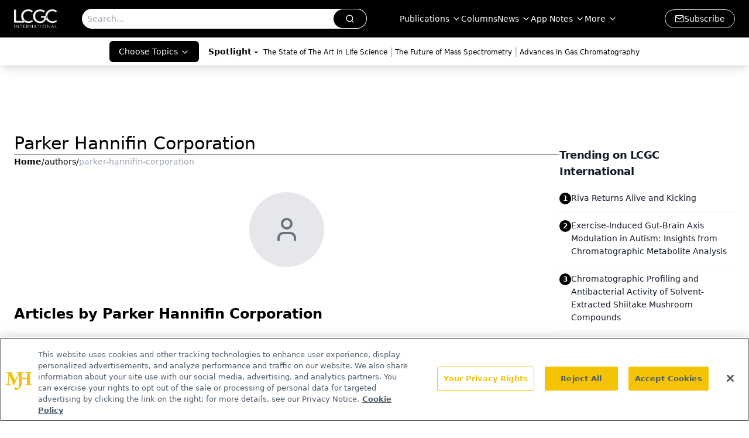

--- FILE ---
content_type: text/html; charset=utf-8
request_url: https://www.google.com/recaptcha/api2/aframe
body_size: 140
content:
<!DOCTYPE HTML><html><head><meta http-equiv="content-type" content="text/html; charset=UTF-8"></head><body><script nonce="Lz8uSzmufyQmUGNlDSIE5g">/** Anti-fraud and anti-abuse applications only. See google.com/recaptcha */ try{var clients={'sodar':'https://pagead2.googlesyndication.com/pagead/sodar?'};window.addEventListener("message",function(a){try{if(a.source===window.parent){var b=JSON.parse(a.data);var c=clients[b['id']];if(c){var d=document.createElement('img');d.src=c+b['params']+'&rc='+(localStorage.getItem("rc::a")?sessionStorage.getItem("rc::b"):"");window.document.body.appendChild(d);sessionStorage.setItem("rc::e",parseInt(sessionStorage.getItem("rc::e")||0)+1);localStorage.setItem("rc::h",'1769119326762');}}}catch(b){}});window.parent.postMessage("_grecaptcha_ready", "*");}catch(b){}</script></body></html>

--- FILE ---
content_type: application/javascript
request_url: https://www.lightboxcdn.com/vendor/d43d2858-09d6-4b3e-8051-2546bc1a757e/user.js?cb=638983868488442944
body_size: 5235
content:
const DIGIOH_PREVIEW_GLOBALS={DIGIOH_IS_PREVIEW:"boolean"==typeof DIGIOH_IS_PREVIEW&&DIGIOH_IS_PREVIEW||/true/.test("//false"),DIGIOH_SUBMISSION_OVERRIDE:"undefined"!=typeof DIGIOH_SUBMISSION_OVERRIDE&&DIGIOH_SUBMISSION_OVERRIDE.length>7?DIGIOH_SUBMISSION_OVERRIDE:"",DIGIOH_OVERRIDE_CACHE_VALUES:"undefined"!=typeof DIGIOH_OVERRIDE_CACHE_VALUES?DIGIOH_OVERRIDE_CACHE_VALUES:{},LIGHTBOX_GUID_PREVIEW:"undefined"!=typeof LIGHTBOX_GUID_PREVIEW?LIGHTBOX_GUID_PREVIEW:"",IS_PREVIEW_CLICK:"undefined"!=typeof PREVIEW_TYPE&&"click"==PREVIEW_TYPE,IS_PREVIEW_HOVER:"undefined"!=typeof PREVIEW_TYPE&&"hover"==PREVIEW_TYPE,IS_PREVIEW_SCROLL:"undefined"!=typeof PREVIEW_TYPE&&"scroll"==PREVIEW_TYPE,IS_PREVIEW_EXIT:"undefined"!=typeof PREVIEW_TYPE&&"exit"==PREVIEW_TYPE,DigiohPreviewOnScriptLoaded:"function"==typeof DigiohPreviewOnScriptLoaded?DigiohPreviewOnScriptLoaded:function(){},wasScriptOnLoadedCalled:"boolean"==typeof wasScriptOnLoadedCalled&&wasScriptOnLoadedCalled};var DIGIOH_API={};const DIGIOH_CUSTOM_JS_GLOBAL={};var DIGIOH_CUSTOM_JS_SUPER={},DIGIOH_CUSTOM_JS={};const DIGIOH_VENDOR_GUID="d43d2858-09d6-4b3e-8051-2546bc1a757e",DIGIOH_VENDOR_SHORT_ID="43379",DIGIOH_PARTNER_NAME="",DIGIOH_KEEN_WRITE_KEY="[base64]";var DIGIOH_CACHE_VERSION="638983868446723762";const DIGIOH_STORAGE_TYPE="local_storage",DIGIOH_EMBED_TYPE="lightning",DIGIOH_USE_HTTPS_ONLY=/true/.test("false"),DIGIOH_USE_FRAME_COMPATIBILITY=/true/.test("false"),DIGIOH_LIGHTBOX_CONDITIONS=[];DIGIOH_LIGHTBOX_CONDITIONS[0]={},DIGIOH_LIGHTBOX_CONDITIONS[0].lightbox_guid="bf548d02-6e2d-43f9-9947-e82ccfa5dfae",DIGIOH_LIGHTBOX_CONDITIONS[0].conditions=[[{p:"S_current_page_url",o:"does_not_contain",v:"/view",s:[],sd:"",ed:""},{p:"I_total_time_seconds",o:"greater_than",v:"30",s:[],sd:"",ed:""},{p:"E_device",o:"not_in_set",s:["Phone","Tablet"],v:"",sd:"",ed:""},{p:"E_lightbox_activity",o:"equals",v:"redirect",s:[],sd:"",ed:""},{p:"E_visitor_activity_visitor",o:"equals",v:"1",s:[],sd:"",ed:""},{p:"D_date_range",o:"between",sd:"10/31/2024",ed:"11/19/2024",v:"",s:[]},{p:"E_visitor_activity_session",o:"equals",v:"1",s:[],sd:"",ed:""}]],DIGIOH_LIGHTBOX_CONDITIONS[1]={},DIGIOH_LIGHTBOX_CONDITIONS[1].lightbox_guid="1d68d6e7-c4ad-474c-a857-f68fa19123dc",DIGIOH_LIGHTBOX_CONDITIONS[1].conditions=[[{p:"S_current_page_url",o:"does_not_contain",v:"/view",s:[],sd:"",ed:""},{p:"E_device",o:"not_in_set",s:["Phone","Tablet"],v:"",sd:"",ed:""},{p:"E_lightbox_activity",o:"equals",v:"redirect",s:[],sd:"",ed:""},{p:"E_visitor_activity_visitor",o:"equals",v:"1",s:[],sd:"",ed:""},{p:"I_total_time_seconds",o:"greater_than",v:"30",s:[],sd:"",ed:""},{p:"D_date_range",o:"between",sd:"9/17/2025",ed:"10/2/2025",v:"",s:[]},{p:"E_visitor_activity_session",o:"equals",v:"1",s:[],sd:"",ed:""}]],DIGIOH_LIGHTBOX_CONDITIONS[2]={},DIGIOH_LIGHTBOX_CONDITIONS[2].lightbox_guid="b7ca9aea-bb07-43e1-a8d2-398674481194",DIGIOH_LIGHTBOX_CONDITIONS[2].conditions=[[{p:"S_current_page_url",o:"does_not_contain",v:"/view",s:[],sd:"",ed:""},{p:"E_device",o:"not_in_set",s:["Phone","Tablet"],v:"",sd:"",ed:""},{p:"E_lightbox_activity",o:"equals",v:"redirect",s:[],sd:"",ed:""},{p:"E_visitor_activity_visitor",o:"equals",v:"1",s:[],sd:"",ed:""},{p:"I_total_time_seconds",o:"greater_than",v:"30",s:[],sd:"",ed:""},{p:"D_date_range",o:"between",sd:"5/23/2025",ed:"6/9/2025",v:"",s:[]},{p:"E_visitor_activity_session",o:"equals",v:"1",s:[],sd:"",ed:""}]],DIGIOH_LIGHTBOX_CONDITIONS[3]={},DIGIOH_LIGHTBOX_CONDITIONS[3].lightbox_guid="a57ac2a3-5f22-4f68-8da5-daadee532b66",DIGIOH_LIGHTBOX_CONDITIONS[3].conditions=[[{p:"S_current_page_url",o:"does_not_contain",v:"/view",s:[],sd:"",ed:""},{p:"E_device",o:"not_in_set",s:["Phone","Tablet"],v:"",sd:"",ed:""},{p:"E_lightbox_activity",o:"equals",v:"redirect",s:[],sd:"",ed:""},{p:"E_visitor_activity_visitor",o:"equals",v:"1",s:[],sd:"",ed:""},{p:"I_total_time_seconds",o:"greater_than",v:"30",s:[],sd:"",ed:""},{p:"D_date_range",o:"between",sd:"6/3/2025",ed:"6/24/2025",v:"",s:[]},{p:"E_visitor_activity_session",o:"equals",v:"1",s:[],sd:"",ed:""}]],DIGIOH_LIGHTBOX_CONDITIONS[4]={},DIGIOH_LIGHTBOX_CONDITIONS[4].lightbox_guid="5d7ee889-744f-466f-a0fc-db875cdd9e99",DIGIOH_LIGHTBOX_CONDITIONS[4].conditions=[[{p:"S_current_page_url",o:"does_not_contain",v:"/view",s:[],sd:"",ed:""},{p:"E_device",o:"not_in_set",s:["Phone","Tablet"],v:"",sd:"",ed:""},{p:"E_lightbox_activity",o:"equals",v:"redirect",s:[],sd:"",ed:""},{p:"E_visitor_activity_visitor",o:"equals",v:"1",s:[],sd:"",ed:""},{p:"I_total_time_seconds",o:"greater_than",v:"30",s:[],sd:"",ed:""},{p:"D_date_range",o:"between",sd:"11/10/2025",ed:"12/4/2025",v:"",s:[]},{p:"E_visitor_activity_session",o:"equals",v:"1",s:[],sd:"",ed:""}]],DIGIOH_LIGHTBOX_CONDITIONS[5]={},DIGIOH_LIGHTBOX_CONDITIONS[5].lightbox_guid="a14ef7a7-b17d-42c6-85e3-5c82255e850e",DIGIOH_LIGHTBOX_CONDITIONS[5].conditions=[[{p:"S_current_page_url",o:"does_not_contain",v:"/view",s:[],sd:"",ed:""},{p:"E_device",o:"not_in_set",s:["Phone","Tablet"],v:"",sd:"",ed:""},{p:"E_lightbox_activity",o:"equals",v:"redirect",s:[],sd:"",ed:""},{p:"E_visitor_activity_visitor",o:"equals",v:"1",s:[],sd:"",ed:""},{p:"I_total_time_seconds",o:"greater_than",v:"30",s:[],sd:"",ed:""},{p:"D_date_range",o:"between",sd:"7/29/2025",ed:"8/13/2025",v:"",s:[]},{p:"E_visitor_activity_session",o:"equals",v:"1",s:[],sd:"",ed:""}]],DIGIOH_LIGHTBOX_CONDITIONS[6]={},DIGIOH_LIGHTBOX_CONDITIONS[6].lightbox_guid="2a173503-be75-4b82-b846-816f2b4790ff",DIGIOH_LIGHTBOX_CONDITIONS[6].conditions=[[{p:"E_visitor_activity_visitor",o:"equals",v:"1",s:[],sd:"",ed:""},{p:"D_date_range",o:"between",sd:"9/17/2025",ed:"10/2/2025",v:"",s:[]},{p:"E_lightbox_activity",o:"equals",v:"redirect",s:[],sd:"",ed:""},{p:"S_current_page_url",o:"does_not_contain",v:"/view",s:[],sd:"",ed:""},{p:"E_visitor_activity_session",o:"equals",v:"1",s:[],sd:"",ed:""},{p:"E_device",o:"not_in_set",s:["Phone","Tablet"],v:"",sd:"",ed:""},{p:"E_exit_intent",o:"equals",v:"Mouse exits window top",s:[],sd:"",ed:""},{p:"S_current_page_url",o:"contains",v:"chromatographyonline.com",s:[],sd:"",ed:""}]],DIGIOH_LIGHTBOX_CONDITIONS[7]={},DIGIOH_LIGHTBOX_CONDITIONS[7].lightbox_guid="719ebba8-24dc-4545-968b-77dc9622abca",DIGIOH_LIGHTBOX_CONDITIONS[7].conditions=[[{p:"E_visitor_activity_visitor",o:"equals",v:"1",s:[],sd:"",ed:""},{p:"D_date_range",o:"between",sd:"5/23/2025",ed:"6/9/2025",v:"",s:[]},{p:"E_lightbox_activity",o:"equals",v:"redirect",s:[],sd:"",ed:""},{p:"S_current_page_url",o:"does_not_contain",v:"/view",s:[],sd:"",ed:""},{p:"E_visitor_activity_session",o:"equals",v:"1",s:[],sd:"",ed:""},{p:"E_device",o:"not_in_set",s:["Phone","Tablet"],v:"",sd:"",ed:""},{p:"E_exit_intent",o:"equals",v:"Mouse exits window top",s:[],sd:"",ed:""},{p:"S_current_page_url",o:"contains",v:"chromatographyonline.com",s:[],sd:"",ed:""}]],DIGIOH_LIGHTBOX_CONDITIONS[8]={},DIGIOH_LIGHTBOX_CONDITIONS[8].lightbox_guid="fcad88db-9354-4a8a-ac05-8642ccbc26b8",DIGIOH_LIGHTBOX_CONDITIONS[8].conditions=[[{p:"E_visitor_activity_visitor",o:"equals",v:"1",s:[],sd:"",ed:""},{p:"D_date_range",o:"between",sd:"6/6/2025",ed:"6/17/2025",v:"",s:[]},{p:"E_lightbox_activity",o:"equals",v:"redirect",s:[],sd:"",ed:""},{p:"S_current_page_url",o:"does_not_contain",v:"/view",s:[],sd:"",ed:""},{p:"E_visitor_activity_session",o:"equals",v:"1",s:[],sd:"",ed:""},{p:"E_device",o:"not_in_set",s:["Phone","Tablet"],v:"",sd:"",ed:""},{p:"E_exit_intent",o:"equals",v:"Mouse exits window top",s:[],sd:"",ed:""},{p:"S_current_page_url",o:"contains",v:"chromatographyonline.com",s:[],sd:"",ed:""}]],DIGIOH_LIGHTBOX_CONDITIONS[9]={},DIGIOH_LIGHTBOX_CONDITIONS[9].lightbox_guid="0e11c525-0e40-4584-84f4-ff9719509af6",DIGIOH_LIGHTBOX_CONDITIONS[9].conditions=[[{p:"E_visitor_activity_visitor",o:"equals",v:"1",s:[],sd:"",ed:""},{p:"D_date_range",o:"between",sd:"11/10/2025",ed:"12/4/2025",v:"",s:[]},{p:"E_lightbox_activity",o:"equals",v:"redirect",s:[],sd:"",ed:""},{p:"S_current_page_url",o:"does_not_contain",v:"/view",s:[],sd:"",ed:""},{p:"E_visitor_activity_session",o:"equals",v:"1",s:[],sd:"",ed:""},{p:"E_device",o:"not_in_set",s:["Phone","Tablet"],v:"",sd:"",ed:""},{p:"E_exit_intent",o:"equals",v:"Mouse exits window top",s:[],sd:"",ed:""},{p:"S_current_page_url",o:"contains",v:"chromatographyonline.com",s:[],sd:"",ed:""}]];const DIGIOH_LIGHTBOX_RULESETS={3721:[[{p:"E_device",o:"not_in_set",s:["Phone","Tablet"],v:"",sd:"",ed:""},{p:"S_current_page_url",o:"does_not_contain",v:"/view",s:[],sd:"",ed:""},{p:"E_lightbox_activity",o:"equals",v:"redirect",s:[],sd:"",ed:""},{p:"E_visitor_activity_visitor",o:"equals",v:"1",s:[],sd:"",ed:""},{p:"I_total_time_seconds",o:"greater_than",v:"30",s:[],sd:"",ed:""},{p:"E_visitor_activity_session",o:"equals",v:"1",s:[],sd:"",ed:""},{p:"D_date_range",o:"between",sd:"5/31/2024",ed:"6/19/2024",v:"",s:[]}]],5265:[[{p:"S_current_page_url",o:"does_not_contain",v:"/view",s:[],sd:"",ed:""},{p:"E_device",o:"not_in_set",s:["Phone","Tablet"],v:"",sd:"",ed:""},{p:"E_lightbox_activity",o:"equals",v:"redirect",s:[],sd:"",ed:""},{p:"E_visitor_activity_visitor",o:"equals",v:"1",s:[],sd:"",ed:""},{p:"I_total_time_seconds",o:"greater_than",v:"30",s:[],sd:"",ed:""},{p:"D_date_range",o:"between",sd:"6/3/2025",ed:"6/24/2025",v:"",s:[]},{p:"E_visitor_activity_session",o:"equals",v:"1",s:[],sd:"",ed:""}]]},DIGIOH_LIGHTBOX_IDS={"bf548d02-6e2d-43f9-9947-e82ccfa5dfae":"283466","1d68d6e7-c4ad-474c-a857-f68fa19123dc":"303347","b7ca9aea-bb07-43e1-a8d2-398674481194":"296637","a57ac2a3-5f22-4f68-8da5-daadee532b66":"297120","5d7ee889-744f-466f-a0fc-db875cdd9e99":"316900","a14ef7a7-b17d-42c6-85e3-5c82255e850e":"300349","2a173503-be75-4b82-b846-816f2b4790ff":"303352","719ebba8-24dc-4545-968b-77dc9622abca":"296639","fcad88db-9354-4a8a-ac05-8642ccbc26b8":"297379","0e11c525-0e40-4584-84f4-ff9719509af6":"316902"},DIGIOH_LIGHTBOX_NAMES={"bf548d02-6e2d-43f9-9947-e82ccfa5dfae":"LCGC Tosoh 11.19","1d68d6e7-c4ad-474c-a857-f68fa19123dc":"LCGC BP Sciex 10.2","b7ca9aea-bb07-43e1-a8d2-398674481194":"LCGC Axcend 6.9","a57ac2a3-5f22-4f68-8da5-daadee532b66":"LCGC PT Sciex 6.17","5d7ee889-744f-466f-a0fc-db875cdd9e99":"LCGC Biopharm & Pharm Symposium 12.2025","a14ef7a7-b17d-42c6-85e3-5c82255e850e":"LCGC Future of Mass Spec 2025","2a173503-be75-4b82-b846-816f2b4790ff":"LCGC BP Sciex 10.2 Exit Intent","719ebba8-24dc-4545-968b-77dc9622abca":"LCGC Axcend 6.9 Exit Intent","fcad88db-9354-4a8a-ac05-8642ccbc26b8":"LCGC PT Sciex 6.17 Exit Intent","0e11c525-0e40-4584-84f4-ff9719509af6":"LCGC Biopharm & Pharm Symposium 12.2025"},DIGIOH_VARIATION_TO_BOX_MAP={};DIGIOH_API.DIGIOH_LIGHTBOX_SETTINGS={},DIGIOH_API.DIGIOH_LIGHTBOX_EFFECTS={};let DIGIOH_LIGHTBOX_EFFECTS=DIGIOH_API.DIGIOH_LIGHTBOX_EFFECTS;DIGIOH_API.BREAKPOINT_POINTER={},DIGIOH_API.BREAKPOINT_POINTER["bf548d02-6e2d-43f9-9947-e82ccfa5dfae"]={},DIGIOH_API.BREAKPOINT_POINTER["1d68d6e7-c4ad-474c-a857-f68fa19123dc"]={},DIGIOH_API.BREAKPOINT_POINTER["b7ca9aea-bb07-43e1-a8d2-398674481194"]={},DIGIOH_API.BREAKPOINT_POINTER["a57ac2a3-5f22-4f68-8da5-daadee532b66"]={},DIGIOH_API.BREAKPOINT_POINTER["5d7ee889-744f-466f-a0fc-db875cdd9e99"]={},DIGIOH_API.BREAKPOINT_POINTER["a14ef7a7-b17d-42c6-85e3-5c82255e850e"]={},DIGIOH_API.BREAKPOINT_POINTER["2a173503-be75-4b82-b846-816f2b4790ff"]={},DIGIOH_API.BREAKPOINT_POINTER["719ebba8-24dc-4545-968b-77dc9622abca"]={},DIGIOH_API.BREAKPOINT_POINTER["fcad88db-9354-4a8a-ac05-8642ccbc26b8"]={},DIGIOH_API.BREAKPOINT_POINTER["0e11c525-0e40-4584-84f4-ff9719509af6"]={},DIGIOH_API.DIGIOH_PIXEL_THRESHOLDS={};let DIGIOH_DATA_STORAGE_TYPE_BY_BOX_OBJ={};DIGIOH_DATA_STORAGE_TYPE_BY_BOX_OBJ={};let DIGIOH_LIGHTBOX_MASTER_RULES={};DIGIOH_LIGHTBOX_MASTER_RULES={OneBoxPerPageview:!1,OneBoxPerSession:!1,OneBoxPerVisitor:!1,StopAfterFormSubmitted:!1,DisableIfCookiesDisabled:!0,IgnoreForInlineBoxes:!0,AllowMultipleBoxes:!1};let DIGIOH_LIGHTBOX_INLINES=[];DIGIOH_LIGHTBOX_INLINES=[];let DIGIOH_LIGHTBOX_PRELOAD_ARR=[];DIGIOH_LIGHTBOX_PRELOAD_ARR=[];let DIGIOH_DYNAMIC_BOXES=[];DIGIOH_DYNAMIC_BOXES=[];let DIGIOH_SPLIT_TESTS_ARR=[];DIGIOH_SPLIT_TESTS_ARR=[{split_guid:"7f6fb9d3-4aa5-4d63-89ae-eb002e0d4ec0",split_short_id:"8554",name:"LCGC Axcend 6.9",traffic_percent:100,end_number:2147483647,start_date:1748021200807,end_date:0xe677d21fdbfd,box_guids:"b7ca9aea-bb07-43e1-a8d2-398674481194,719ebba8-24dc-4545-968b-77dc9622abca",box_weights:"50,50",variation_guids:"",primary_variation_guids:"|",test_type:"multivariate"},{split_guid:"9abca4e0-2154-4e0d-800b-81f844303175",split_short_id:"8604",name:"LCGC BP Sciex 6.17",traffic_percent:100,end_number:2147483647,start_date:1749218390493,end_date:0xe677d21fdbfd,box_guids:"a57ac2a3-5f22-4f68-8da5-daadee532b66,fcad88db-9354-4a8a-ac05-8642ccbc26b8",box_weights:"50,50",variation_guids:"",primary_variation_guids:"|",test_type:"multivariate"}];const DIGIOH_USE_CONSOLE=/true/.test("false"),DIGIOH_USE_RESPONSIVE=!1,DIGIOH_USE_PRQ=/true/.test("true"),DIGIOH_IS_QA=/true/.test("false"),DIGIOH_BLIP_LZ="NoIg7GB0Bs2QnABkgJgIxpAGgAQgCxxrQCsqJakGJ2e0KqayaAHCzCrSPY8xaui4pE8KkgRwkQxHBRzIUNAGZE02fMUzpotOJL4q-7WOT6ELY7uRKlqY.12il-NQIZlhnXCDRhb-MiZKVks9AylvYVEHeCh8LzxhdQYoT1DTA2VVSJk3GFRnVzl3VHj0.N0XHJ0wqjBsxNzihTEqxuSW9AtqyBioCMaajKolbsHe4NiCtpAkvLgSMdmm-Vkynr7GJaiJsVT18atezPoi-UDCLl9.[base64].B2cjRMJ2Am8IQbR5hKTMBtKMJRUseOhmPgqWy3unGAx0Dzr3Qv0x5yIYR7EmRQyQFf9nypE8aTxZNegeR8AJYWwUIg3gRkPK1DnEJRJhmJDnzgfA93FSD8QUUi.[base64].dB.x5GCEXi4J-Uy9FapgfUauShCkvS7CeJo.g2BUgDWIKCzVIKl5CpEEwEECGyHK7TTupGoSwFBBjBqVezVK1Px-uYJQsP0jiRr2j4dqoITi241bzq6orb0QQJwMOgbjqVS6WKskgYNWl7lOhcR4A8FqKTavUwqrbywc7QNByAxRoG426ZKfcoiBmzbOW-coAbsBrEX-6cJr-MhYDOVydHq9o8jc04.[base64].hO3OVu5vmBn4f0-1.vudL-Tl-wHP9-l9fzLD.s5P-OcjisECByTcgC5RazrK2AeiA.4Oxfv5JWdtig80cnULWq0zzsQFgNHgxBYHf0UBpchj8-TAJnHAwwBMX7KAzswpQaCGHKF.pwkgx9OEiS.jQjAdCUGcIpiAnhIiX7pmoR.Mkb8KEwFkTuNMTCxGsM4cLRobC3qWTgI5HmZ5h7EOYI-fU9DFHKDAQwpUyi5R2IQA4jAfDFFSwkZYtRlilAKJocWJxeYHHWNcZ4oRUjOHcMsfgDRliXFCNeNonhTjzGiMiUEoRdwHHBkyckl-8AwmKPgBEmhy8EkeJCR.[base64]";let COUPON_GROUP_POPULATE_OBJ={};COUPON_GROUP_POPULATE_OBJ={};const ClientJsDomMaxWaitSeconds=parseInt("0");let ACCOUNT_METADATA={};ACCOUNT_METADATA={},DIGIOH_API.canAccessParentWindow=function(){try{return window.parent.document,!0}catch{return!1}},DIGIOH_API.isSameOrigin=function(e){try{return e.document,e.location.href,e.location.origin===window.location.origin}catch{return!1}},DIGIOH_API.getHighestSameOriginWindow=function(e=window,_=16){let I=e;for(let e=0;e<_;e++){const e=I.parent;if(e===I)break;if(!DIGIOH_API.isSameOrigin(e))break;I=e}return I},DIGIOH_API.hasInaccessibleAncestor=function(e=window){const _=DIGIOH_API.getHighestSameOriginWindow(e);if(_.parent===_)return!1;try{return _.parent.document,_.parent.location.href,!1}catch{return!0}};let DIGIOH_PARENT_WINDOW_CONTEXT="",DIGIOH_TOP_WINDOW_CONTEXT=DIGIOH_API.getHighestSameOriginWindow(),_digiohProtocol="https://";DIGIOH_USE_FRAME_COMPATIBILITY?(_digiohProtocol="https:"==window.document.location.protocol?"https://":"http://",DIGIOH_PARENT_WINDOW_CONTEXT=window):(_digiohProtocol="https:"==window.parent.document.location.protocol?"https://":"http://",DIGIOH_PARENT_WINDOW_CONTEXT=window.parent);const _digiohProtocolOverride=void 0!==DIGIOH_USE_HTTPS_ONLY&&!0===DIGIOH_USE_HTTPS_ONLY?"https://":_digiohProtocol;DIGIOH_API.DIGIOH_USE_FRAME_COMPATIBILITY=DIGIOH_USE_FRAME_COMPATIBILITY,DIGIOH_API.DIGIOH_TOP_WINDOW_CONTEXT=DIGIOH_TOP_WINDOW_CONTEXT,DIGIOH_API.DIGIOH_PARENT_WINDOW_CONTEXT=DIGIOH_PARENT_WINDOW_CONTEXT,DIGIOH_API.IS_LIGHTBOX_INLINE_JS=!1;try{DIGIOH_API.canAccessParentWindow()&&window.parent.document.getElementById("lightboxjs-lightboxlib")&&window.parent.document.getElementById("lightboxjs-frame-lightboxlib")&&(DIGIOH_API.IS_LIGHTBOX_INLINE_JS=!0)}catch(e){}const DIGIOH_CONFIG={REGION:"US",PROTOCOL:_digiohProtocol,PROTOCOL_USER_OVERRIDE:_digiohProtocolOverride,CDN_DOMAIN:"www.lightboxcdn.com",BOX_BASE_URL:_digiohProtocolOverride+"www.lightboxcdn.com",SUBMIT_BASE_URL:_digiohProtocolOverride+"submit.lightboxcdn.com",SUBMITCUS_BASE_URL:_digiohProtocolOverride+"submitcus.lightboxcdn.com",API_BASE_URL:_digiohProtocolOverride+"api.lightboxcdn.com",JSAPI_BASE_URL:_digiohProtocolOverride+"jsapi.lightboxcdn.com",COUPON_BASE_URL:_digiohProtocolOverride+"coupon.lightboxcdn.com",S3_BASE_URL:_digiohProtocolOverride+"s3.lightboxcdn.com",LOG_BASE_URL:_digiohProtocolOverride+"lgev.lightboxcdn.com",ROB_BASE_URL:_digiohProtocolOverride+"robert.lightboxcdn.com",BETA_BASE_URL:_digiohProtocolOverride+"beta.lightboxcdn.com",BETA2_BASE_URL:_digiohProtocolOverride+"beta2.lightboxcdn.com",BUILD_VERSION_NUMBER:"1.0.9441.40788",CUSTOM_FIELDS_LIMIT:parseInt("50")||50,USE_SUBMIT_POST:/true/.test("true"),CACHE_VALUES:{main:"F1272F72D0C14EC0B46B87DF0519D832",custom:"CCD6BD3F8B709C73373E7272E05F2B1C",custom_box:"6428C8E78F5A53BADE311B9B5FA1E9C1",lightbox_builder:"BB5B3F3A2261CE7B23DF6B007B775469",boxes:{},...DIGIOH_PREVIEW_GLOBALS.DIGIOH_OVERRIDE_CACHE_VALUES},NAMED_CUSTOM_FIELDS:[],DIGIOH_USE_BUGSNAG:/true/.test("false"),USE_LZ:/true/.test("true"),USE_GLOBAL_BOX_SUPPRESSION:/true/.test("false"),OVERRIDE_BOX_GUID:null};DIGIOH_API.CONFIG=DIGIOH_CONFIG,DIGIOH_API.CONFIG.CACHE_VALUES.boxes["bf548d02-6e2d-43f9-9947-e82ccfa5dfae"]="638959796193030000",DIGIOH_API.CONFIG.CACHE_VALUES.boxes["1d68d6e7-c4ad-474c-a857-f68fa19123dc"]="638959796193030000",DIGIOH_API.CONFIG.CACHE_VALUES.boxes["b7ca9aea-bb07-43e1-a8d2-398674481194"]="638959796193030000",DIGIOH_API.CONFIG.CACHE_VALUES.boxes["a57ac2a3-5f22-4f68-8da5-daadee532b66"]="638959796193030000",DIGIOH_API.CONFIG.CACHE_VALUES.boxes["5d7ee889-744f-466f-a0fc-db875cdd9e99"]="638983862918700000",DIGIOH_API.CONFIG.CACHE_VALUES.boxes["a14ef7a7-b17d-42c6-85e3-5c82255e850e"]="638959796193030000",DIGIOH_API.CONFIG.CACHE_VALUES.boxes["2a173503-be75-4b82-b846-816f2b4790ff"]="638959796193030000",DIGIOH_API.CONFIG.CACHE_VALUES.boxes["719ebba8-24dc-4545-968b-77dc9622abca"]="638959796193030000",DIGIOH_API.CONFIG.CACHE_VALUES.boxes["fcad88db-9354-4a8a-ac05-8642ccbc26b8"]="638959796193030000",DIGIOH_API.CONFIG.CACHE_VALUES.boxes["0e11c525-0e40-4584-84f4-ff9719509af6"]="638983868447330000",DIGIOH_API.CONFIG.NAMED_CUSTOM_FIELDS=[],DIGIOH_API.loadScript=function(e,_){var I=document.head,t=document.createElement("script");t.type="text/javascript",t.src=e,t.onreadystatechange=_,t.onload=_,I.appendChild(t)},DIGIOH_API.loadUserScript=async function(e,_){DIGIOH_IS_QA?e=e.replace(/\.[^/.]+$/,"_qa.js"):DIGIOH_IS_PREVIEW&&(e=e.replace(/\.[^/.]+$/,"_preview.js"));var I=DIGIOH_API.CONFIG.BOX_BASE_URL+"/vendor/"+DIGIOH_VENDOR_GUID+"/"+e;return _&&(I+="?cb="+_),new Promise(((e,_)=>{DIGIOH_API.loadScript(I,(function(){e(I+" loaded")}))}))},DIGIOH_IS_PREVIEW=DIGIOH_PREVIEW_GLOBALS.DIGIOH_IS_PREVIEW,DIGIOH_API.loadUserScript("custom.js",DIGIOH_API.CONFIG.CACHE_VALUES.custom).then((function(){DIGIOH_API.loadUserScript("main.js",DIGIOH_API.CONFIG.CACHE_VALUES.main)}));

--- FILE ---
content_type: application/javascript
request_url: https://api.lightboxcdn.com/z9gd/43379/www.chromatographyonline.com/jsonp/z?cb=1769119311207&dre=l&callback=jQuery112408837222461443492_1769119311167&_=1769119311168
body_size: 1011
content:
jQuery112408837222461443492_1769119311167({"response":"[base64].[base64].LhuzkulsTl8uDodgKv7FAyMebxFbUBZqGI-bR6cbIFaAAkJYfjzFlyGz60MtoOQBfFl0ViMRhLcXQQOsMQ1Z.mIHzluO3rjlIbx6lWICoBAMRgDAhqzlB5avkAA__","success":true,"dre":"l"});